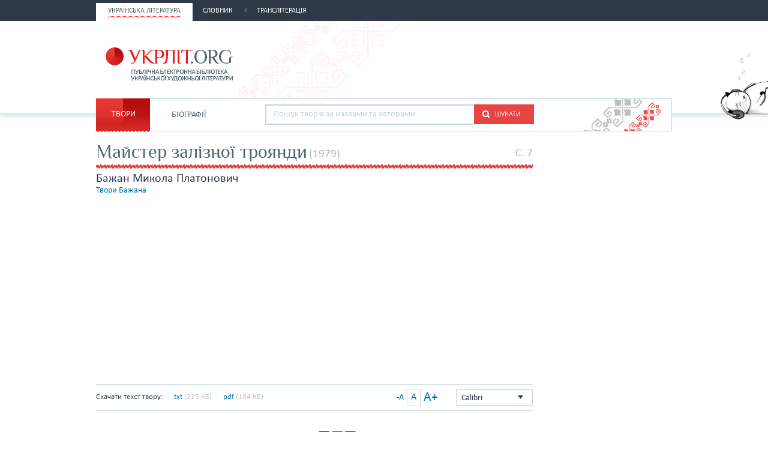

--- FILE ---
content_type: text/html; charset=utf-8
request_url: http://ukrlit.org/bazhan_mykola_platonovych/maister_zaliznoi_troiandy/7
body_size: 8932
content:
<!DOCTYPE html><html itemscope itemtype="http://schema.org/WebPage">

<!--[if IE 8]>
<html lang="uk" class="ie8"><![endif]-->
<!--[if gt IE 8]>
<html lang="uk" itemscope itemtype="http://schema.org/WebPage"><![endif]-->

<head>
    <meta charset="utf-8">
    <meta http-equiv="X-UA-Compatible" content="IE=edge" />
    <!-- Twitter Card data -->
<meta name="twitter:card" content="summary">
<meta name="twitter:site" content="УКРЛІТ.ORG">
<meta name="twitter:title" content="Бажан. Майстер залізної троянди. — С. 7.">
<meta name="twitter:description" content="Бажан. Майстер залізної троянди. — С. 7.">
<meta name="twitter:creator" content="@author_handle">
<meta name="twitter:image" content="/img/logo-main.png">

<!-- Open Graph data -->
<meta property="og:title" content="Бажан. Майстер залізної троянди. — С. 7."/>
<meta property="og:type" content="article"/>
<meta property="og:image" content="/img/logo-main.png"/>
<meta property="og:description" content="Бажан. Майстер залізної троянди. — С. 7."/>
<meta property="og:site_name" content="УКРЛІТ.ORG"/>
<meta property="fb:admins" content="100000368234427, 100002068492526"/>

<!-- Schema.org markup for Google+ -->
<meta itemprop="name" content="Бажан. Майстер залізної троянди. — С. 7.">
<meta itemprop="description" content="Бажан. Майстер залізної троянди. — С. 7.">
<meta itemprop="image" content="/img/logo-main.png">
<meta name="description" content="Юра знайшов кімнату поблизу готелю, в квартирі люб’язного і доброзичливого адвоката. З кімнати було видно невелику площу, де стримів постамент, з якого скинуто було постать товстозадої імператриці. А в готелі з’явився новий пожилець. До номера, де жив Юра, поривисто увійшов і пристрасно заговорив бентежний, збуджений, до краю сповнений намірів, планів, задумів та ідей Сашко Довженко"><title>Бажан. Майстер залізної троянди. — С. 7.</title><link href="/min?g=css" media="screen" rel="stylesheet" type="text/css">
<link href="/bazhan_mykola_platonovych/maister_zaliznoi_troiandy/6" rel="prev">
<link href="/bazhan_mykola_platonovych/maister_zaliznoi_troiandy/8" rel="next">
<link href="/favicon.ico" rel="shortcut icon"></head>
<body>
<script>
    (function(i,s,o,g,r,a,m){i['GoogleAnalyticsObject']=r;i[r]=i[r]||function(){
        (i[r].q=i[r].q||[]).push(arguments)},i[r].l=1*new Date();a=s.createElement(o),
        m=s.getElementsByTagName(o)[0];a.async=1;a.src=g;m.parentNode.insertBefore(a,m)
    })(window,document,'script','//www.google-analytics.com/analytics.js','ga');

    ga('create', 'UA-2895095-1', 'auto');
    ga('send', 'pageview');
</script>
<!-- BEGIN .wrap -->
<section class="page">
    <header class="header">
    <div class="header__topper">
        <div class="header__inner">
            <nav class="nav">
                <ul><li class="nav__item is-active"><h2><a href="&#x2F;"><span>Українська література</span></a></h2></li><li class="nav__item"><h2><a href="&#x2F;slovnyk"><span>Словник</span></a></h2></li><li class="nav__item"><h2><a href="&#x2F;transliteratsiia"><span>Транслітерація</span></a></h2></li></ul>            </nav>
        </div>
    </div>

    <div class="header__content">
        <div class="header__inner">
            <div class="cat">
                <a title="Про УКРЛІТ.ORG" href="/pro_nas"><img src="/img/cat.png"
                                                                                        alt="Про УКРЛІТ.ORG" width="165"
                                                                                        height="112"></a>
            </div>

            <div class="logo"><a href="/"></a></div>

            <div class="header__banner">
    <ins class="adsbygoogle"
         style="display:inline-block;width:468px;height:60px"
         data-ad-client="ca-pub-0445727382672293"
         data-ad-slot="6587698710"></ins>
    <script>
        (adsbygoogle = window.adsbygoogle || []).push({});
    </script>
</div>

            <nav class="sub-nav sub-nav_main">
                <ul><li class="sub-nav__item sub-nav__tvir is-active"><a href="&#x2F;">Твори</a><div class="fon1"></div><div class="fon2"></div></li><li class="sub-nav__item sub-nav__biography"><a href="&#x2F;biohrafii">Біографії</a><div class="fon1"></div><div class="fon2"></div></li></ul>                <div class="l-main-search">
                    <div class="main-search">
                        <div class="auto-fit">
                            <input id="main-search" type="text" placeholder="Пошук творів за назвами та авторами">
                            <ul id="main-search-list" class="auto-fit__dropdown" style="display: none;"></ul>
                        </div>
                        <button id="main-search-submit" type="submit" class="btn-search"><i class="ico-search"></i><span
                                class="uppercase">Шукати</span>
                        </button>
                    </div>
                </div>
            </nav>
        </div>
    </div>
</header>
    <div class="container">
        <div class="main work">
    <div class="work">
        <div class="work__topper work__topper_pad">
            <h2 class="h2">Майстер залізної троянди</h2>

                            <span class="biography__years">
                    (1979)                    </span>
            
            <span class="biography__page-number">C. 7</span>        </div>

        <div class="work-item">
            <div class="work-item__title">
                                    <h3 class="h4">Бажан Микола Платонович</h3>
                
                <a href="/bazhan_mykola_platonovych/tvory"
                   class="work-item__link">Твори Бажана                </a>
            </div>
            <div class="text-ad">
    <ins class="adsbygoogle"
         style="display:block"
         data-ad-client="ca-pub-0445727382672293"
         data-ad-slot="9368246310"
         data-ad-format="auto"></ins>
    <script>
        (adsbygoogle = window.adsbygoogle || []).push({});
    </script>
</div>            <div class="work-filters">
                                    <div class="download">
                        <span class="download__title">Скачати текст твору:</span>
                        <span></span>
                        <a href="/faily/avtor/bazhan_mykola_platonovych/bazhan-maister_zaliznoi_troiandy.txt" class="download__link">txt</a> <span class="weight">(225 КБ)</span>
                        <a href="/faily/avtor/bazhan_mykola_platonovych/bazhan-maister_zaliznoi_troiandy.pdf" class="download__link">pdf</a> <span class="weight">(184 КБ)</span>                    </div>
                
                <div class="select-wrap">
    <div class="select">
        <input type="hidden">

        <p class="select__value">Calibri</p>
    </div>
    <ul class="select__dropdown" style="display: none">
        <li data-attr="1" class="tnr">Times New Roman</li>
        <li data-attr="2" class="arial">Arial</li>
        <li data-attr="3" class="calibri">Calibri</li>
    </ul>
</div>
<div class="font-size">
    <a href="#" class="font-size__small">-A</a>
    <a href="#" class="font-size__normal is-active">A</a>
    <a href="#" class="font-size__big">A+</a>
</div>            </div>

            <div class="work__text">
                <div class="social-share">
    <span>Поділитись:</span>

    <div class="yashare-auto-init" data-yashareL10n="uk" data-yashareType="small"
         data-yashareQuickServices="vkontakte,facebook,twitter,gplus" data-yashareTheme="counter"></div>
</div>                <article class="tvir" data-font="14">
                    <p>Юра знайшов кімнату поблизу готелю, в квартирі люб’язного і доброзичливого адвоката. З кімнати було видно невелику площу, де стримів постамент, з якого скинуто було постать товстозадої імператриці. А в готелі з’явився новий пожилець. До номера, де жив Юра, поривисто увійшов і пристрасно заговорив бентежний, збуджений, до краю сповнений намірів, планів, задумів та ідей Сашко Довженко. Він приїхав, щоб самому поставити свій сценарій «Ягідка кохання», бо попередній режисер не спромігся творчо засвоїти своєрідні комедійні вигадки Сашка. Юра був щасливий з приїзду друга. Він, досвідчений — принаймні так йому вважалось — кінематографіст і одесит, запроваджував Довженка «в курс діла». Жили спільним життям: вранці — на кіностудії, потім — обід у «Лондонському», а вечори частіше й частіше були віддані театрові.</p><p>Залитий сяйвом люстр і канделябрів, гарний і розкішний у своїй примхливій рококовій витворності зал одеської опери часто бачив двох друзів. Вони сідали в перших рядах і чекали, коли відзвучить недовга увертюра до балету Сергія Василенка «Иосиф Прекрасний» і на сцену вийде блеслива й таємнича Тайах, чаруючи глядачів танцем, поставленим К. Голейзовським. Вистави балетної трупи, керованої цим талановитим балетмейстером-новатором, стали для Одеси таким же пристрасним захопленням, як і кіно. Юра і Сашко спершу поділяли загальне захоплення, але скоро відчули, що їхні серця б’ються особливо тривожно і гаряче, коли, овіяна східними переливами музики, на сцені вигинається і кружляє жагуча, чарівна, струнка Тайах. її незмінне грала одна балерина. Назвімо її Жайвором. Так її звав Юра, вірний своїм степовим смакам і образам. Знаю, що зображена в романі любов То-Ма-Кі і Сева до Тайах не протокольно точний опис. Справжні водії та почуття підхопив і підніс до баладних романтичних висот порив молодого Юриного серця. «Молодість лежить наша, перед нею лежать обрії». О, який молодий, який підхоплений потугою повних запашного морського подуву вітрил, який хвилюючий своєю чистотою, дружністю до людей, відданістю далечі й красі є і досі, є і буде роман Яновського «Майстер корабля» — романтичний роман про роман любовний, про трикутник почувань, який сполучив — і солодко, і боляче водночас — три молоді, три красиві істоти.</p><div class="text-ad">
    <ins class="adsbygoogle"
         style="display:block"
         data-ad-client="ca-pub-0445727382672293"
         data-ad-slot="9368246310"
         data-ad-format="auto"></ins>
    <script>
        (adsbygoogle = window.adsbygoogle || []).push({});
    </script>
</div><p>Свій твір, що його художня цінність, новаторство і неповторність і на наш сучасний смак, мені здається, анітрохи не зменшились, а може, навпаки — збільшились, Юра кінчив писати вже у Харкові. Там я прочитав рукопис. Свідком романтичних часів Юриного життя в Одесі я не був, живши тоді в Харкові і тільки наїздами як редактор ВУФКУ відвідуючи Одеську кіностудію. В стосунки між То-Ма-Кі й Севом Яновський вніс багато вигаданого, ускладненого і психологічно, і сюжетно. Трикутні «конфлікти» насправді були далеко простіші. Жайвірка дзвеніла з високості для обох, але гніздечко знайшла в Третього, з яким і ділила долю, закінчену для коханого трагічно, а для неї — довготривалими злигоднями. Не було насправді ані крові, ані нападів, ані ножів, ані ран; була любов майже уявна, породжена творчою потребою двох митців злітати, марити, солодко хвилюватись, пориватись до прекрасного. І весь «Майстер корабля» був романом пориву до прекрасного, не глибоко ще збагненого молодими митцями. Проте складності й труднощі в осяганні прекрасного були добре знані старішому за цих митцеві, Професорові (як наввав Яновський у романі свого сивочолого приятеля). Досвідчений творець і знавець мистецтва, особливо українського, Василь Кричевський був запрошений на Одеську кіностудію як художник і консультант для постановок фільмів на історичні теми — він оформлював 1926 року перший фільм про Тараса Шевченка, у якому роль поета прекрасно зіграв Амвросій Бучма, а потім «Миколу Джерю», «Тараса Трясила» та цілу юрбу інших. Старий майстер знав багато. Своїми знаннями він не хизувався, а охоче ділився, ставши незаперечним художнім авторитетом для всіх кінематографістів, особливо ж для двох людей — для Довженка, загалом несхильного підкорятися у мистецтві іншим авторитетам, і для Яновського. Юрій дуже любив і шанував свого Професора, прислухався до його суджень, вчився в нього. Краса народного мистецтва, барви квітчастих килимів, вишивок, рушників, хатніх малювань, плавні рельєфи гутного скла і виблиск гранчастого кришталю, співучі лінії різьби по дереву, таємнича казковість дерев’яних скульптур, особливо тих, які випиналися вперед на носах старих фрегатів і бригантин, щоб невідривне вдивлятись у далеч небезпечних шляхів і охороняти від катастроф, за що моряки й звали їх «майстрами кораблів», — яка могутність прадавнього мистецького й історичного досвіду, яка органічно вирощена, радісна розкіш, яка щедра життєва сила наснажувала ці утвори народного генія, ці неоціненні, а водночас прекрасно прості вияви людського духу! Їх вчився шанувати й розуміти молодий автор розпочатого тоді «Майстра корабля». Яновський вкладав у свій перший великий твір і свіжість пізнання, і навіть деяку надмірність та розкиданість, прощенну для юного неофіта, для якого вже відкрилися таїни мистецтва, але охопленого ще буянням зворушливого хлопчачого запалу, що його він і згодом цілком не позбувся, хоч запал цей іноді заважав строгості, помірності, точності вислову. Цієї образотворчої точності Яновський наполегливо вчився. Задумавши свого «Майстра корабля», він брався за нього, уже відчуваючи, як у ньому зростає й міцніє письменник. Кінематографія мусила відступити на другий план. Вона забирала в нього надто багато життя, часу, енергії. Головний редактор кіностудії — він був потрібен скрізь, і він скрізь бував, бо директор — Павло Нечес — беззастережно довіряв йому в усіх творчих справах, та й у справах фінансових був до нього поблажливий. Боюсь, що Ільф і Петров у «Золотому теляті» списали з Юри образ того щедрого редактора, який так охоче пропонував аванси і міг їх довірливо запропонувати навіть Остапам Бендерам, яких не бракувало тоді біля кабінетів кіностудії.</p>                </article>

                <div class="social-share">
    <span>Поділитись:</span>

    <div class="yashare-auto-init" data-yashareL10n="uk" data-yashareType="small"
         data-yashareQuickServices="vkontakte,facebook,twitter,gplus" data-yashareTheme="counter"></div>
</div><div class="text-ad">
    <ins class="adsbygoogle"
         style="display:block"
         data-ad-client="ca-pub-0445727382672293"
         data-ad-slot="9368246310"
         data-ad-format="auto"></ins>
    <script>
        (adsbygoogle = window.adsbygoogle || []).push({});
    </script>
</div>    <div class="clearfix">&nbsp;</div>
    <div class="clearfix">&nbsp;</div>

    <div class="pagination pagination-centered">
        <ul>
                            <li class="pagination__prev">
                    <a href="/bazhan_mykola_platonovych/maister_zaliznoi_troiandy/6">
                        &lt; попередня
                    </a>
                </li>

                            
                            <li>
                    <a href="/bazhan_mykola_platonovych/maister_zaliznoi_troiandy">1</a>
                </li>
                                    <li class="pagination__separator">...</li>
                            
                                                <li>
                        <a href="/bazhan_mykola_platonovych/maister_zaliznoi_troiandy/4">
                            4                        </a>
                    </li>
                                                                <li>
                        <a href="/bazhan_mykola_platonovych/maister_zaliznoi_troiandy/5">
                            5                        </a>
                    </li>
                                                                <li>
                        <a href="/bazhan_mykola_platonovych/maister_zaliznoi_troiandy/6">
                            6                        </a>
                    </li>
                                                                <li class="is-active">7</li>
                                                                <li>
                        <a href="/bazhan_mykola_platonovych/maister_zaliznoi_troiandy/8">
                            8                        </a>
                    </li>
                                                                <li>
                        <a href="/bazhan_mykola_platonovych/maister_zaliznoi_troiandy/9">
                            9                        </a>
                    </li>
                                                                <li>
                        <a href="/bazhan_mykola_platonovych/maister_zaliznoi_troiandy/10">
                            10                        </a>
                    </li>
                            
                                                <li class="pagination__separator">...</li>
                                <li>
                    <a href="/bazhan_mykola_platonovych/maister_zaliznoi_troiandy/19">
                        19                    </a>
                </li>
            
            <li class="pagination__custom-page">
                <input id="page-input"
                       data-url="/bazhan_mykola_platonovych/maister_zaliznoi_troiandy"
                       data-max-page="19" type="text"/>
            </li>

                            <li class="pagination__next">
                    <a href="/bazhan_mykola_platonovych/maister_zaliznoi_troiandy/8">
                        наступна &gt;
                    </a>
                </li>

                            
        </ul>
    </div>
            </div>
        </div>
    </div>
</div>        <div class="sidebar-right sidebar-right_main">
    <div class="banner-200" style="margin-top: 0;">
    <ins class="adsbygoogle"
         style="display:inline-block;width:200px;height:200px"
         data-ad-client="ca-pub-0445727382672293"
         data-ad-slot="2416460315"></ins>
    <script>
        (adsbygoogle = window.adsbygoogle || []).push({});
    </script>
</div>
<div class="banner-200" style="margin-top: 0;">
    <ins class="adsbygoogle"
         style="display:inline-block;width:200px;height:200px"
         data-ad-client="ca-pub-0445727382672293"
         data-ad-slot="2416460315"></ins>
    <script>
        (adsbygoogle = window.adsbygoogle || []).push({});
    </script>
</div>
</div>
        <div class="scroll-top js-scroll-top">
    <div class="scroll-top__inner">
        <div class="scroll-top__bg">
            <span class="arrow"></span>
            <span>вгору</span>
        </div>
    </div>
</div>
    </div>
    <div class="push"></div>
</section>
<!-- END .wrap -->
<!-- BEGIN .footer -->
<div class="footer">
    <div class="footer__inner">
        <div class="footer__content">
            <div class="logo logo_footer">
                <a href="/"></a>
            </div>

            <div class="footer__right">
                <div class="footer-nav">
                    <ul class="navigation">
    <li>
        <a href="&#x2F;kontakty">Контакти</a>
    </li>
    <li>
        <a href="&#x2F;pravyla">Правила</a>
    </li>
    <li>
        <a href="&#x2F;avtorski_prava">Авторські права</a>
    </li>
    <li>
        <a href="&#x2F;pro_nas">Про нас</a>
    </li>
</ul>                </div>
                <div class="footer__net">
                    <ul class="footer__socials">
                        <li><a rel="nofollow" class="vk" href="http://vk.com/ukrlit_org"
                               title="УКРЛІТ.ORG на vk.com"></a></li>
                        <li><a rel="nofollow" class="f" href="http://fb.com/ukrlit.org"
                               title="УКРЛІТ.ORG у Facebook"></a></li>
                    </ul>
                    <div class="counter">
                        <div class="bigmir">
                            <!--bigmir)net TOP 100 Part 1-->
<script type="text/javascript" language="javascript"><!--
    bmN=navigator,bmD=document,bmD.cookie='b=b',i=0,bs=[],bm={v:128593,s:128593,t:6,c:bmD.cookie?1:0,n:Math.round((Math.random()* 1000000)),w:0};
    for(var f=self;f!=f.parent;f=f.parent)bm.w++;
    try{if(bmN.plugins&&bmN.mimeTypes.length&&(x=bmN.plugins['Shockwave Flash']))bm.m=parseInt(x.description.replace(/([a-zA-Z]|\s)+/,''));
    else for(var f=3;f<20;f++)if(eval('new ActiveXObject("ShockwaveFlash.ShockwaveFlash.'+f+'")'))bm.m=f}catch(e){;}
    try{bm.y=bmN.javaEnabled()?1:0}catch(e){;}
    try{bmS=screen;bm.v^=bm.d=bmS.colorDepth||bmS.pixelDepth;bm.v^=bm.r=bmS.width}catch(e){;}
    r=bmD.referrer.replace(/^w+:\/\//,'');if(r&&r.split('/')[0]!=window.location.host){bm.f=escape(r).slice(0,400).slice(0,400);bm.v^=r.length}
    bm.v^=window.location.href.length;for(var x in bm) if(/^[vstcnwmydrf]$/.test(x)) bs[i++]=x+bm[x];
    bmD.write('<img src="http://c.bigmir.net/?'+bs.join('&')+'"  width="0" height="0" border="0" alt="bigmir)net TOP 100" title="bigmir)net TOP 100" />');
    //-->
</script>
<noscript><img src="http://c.bigmir.net/?v128593&s128593&t6" width="0" height="0" alt="" title="" /></noscript>
<!--bigmir)net TOP 100 Part 1-->

<a href="http://www.bigmir.net/" target="_blank"
   onClick='img=new Image();img.src="http://www.bigmir.net/?cl=128593";'><img src="http://c.bigmir.net/?s128593&t8&l1"
                                                                              width="88" height="31"
                                                                              alt="bigmir)net TOP 100"
                                                                              title="bigmir)net TOP 100"></a>
                        </div>
                        <div class="yandex-metrika">
                            <a href="https://metrika.yandex.ua/stat/?id=4476970&amp;from=informer"
   target="_blank" rel="nofollow"><img width="88" height="31" src="//bs.yandex.ru/informer/4476970/3_0_989898FF_989898FF_0_pageviews"
                                       style="width:88px; height:31px; border:0;" alt="Яндекс.Метрика"
                                       title="Яндекс.Метрика: дані за сьогодні  (перегляди, візити та унікальні відвідувачі)"/></a>

<!-- Yandex.Metrika counter -->
<script type="text/javascript">
    (function (d, w, c) {
        (w[c] = w[c] || []).push(function() {
            try {
                w.yaCounter4476970 = new Ya.Metrika({id:4476970,
                    webvisor:true,
                    clickmap:true,
                    trackLinks:true,
                    accurateTrackBounce:true});
            } catch(e) { }
        });

        var n = d.getElementsByTagName("script")[0],
            s = d.createElement("script"),
            f = function () { n.parentNode.insertBefore(s, n); };
        s.type = "text/javascript";
        s.async = true;
        s.src = (d.location.protocol == "https:" ? "https:" : "http:") + "//mc.yandex.ru/metrika/watch.js";

        if (w.opera == "[object Opera]") {
            d.addEventListener("DOMContentLoaded", f, false);
        } else { f(); }
    })(document, window, "yandex_metrika_callbacks");
</script>
<noscript><div><img src="//mc.yandex.ru/watch/4476970" style="position:absolute; left:-9999px;" alt="" /></div></noscript>
<!-- /Yandex.Metrika counter -->
                        </div>
                    </div>
                </div>
            </div>
        </div>
        <div class="footer__bot">
            <div class="copyrights">© 2005—2026 <a rel="nofollow" href="http://vk.com/ruslan.firsov">Фірсов
                    Руслан</a></div>
            <div class="designer">
                <span>Дизайн:</span><a rel="nofollow" href="http://apostol.kiev.ua/"><i class="apostol"></i></a>
            </div>
            <div class="back-end">
                <span>Проектування та програмування:</span><a href="http://www.andrey-vasiliev.com"><i class="prog"></i></a>
            </div>
        </div>
    </div>
</div>
<!-- END .footer -->
<script type="text/javascript" src="/min?g=js"></script>
<script type="text/javascript" charset="utf-8" src="//yastatic.net/share/share.js"></script>
<script type="text/javascript" src="//pagead2.googlesyndication.com/pagead/js/adsbygoogle.js"></script></body>
</html>


--- FILE ---
content_type: text/html; charset=utf-8
request_url: https://www.google.com/recaptcha/api2/aframe
body_size: 265
content:
<!DOCTYPE HTML><html><head><meta http-equiv="content-type" content="text/html; charset=UTF-8"></head><body><script nonce="BH3sIBtromkyGKd0TutPAg">/** Anti-fraud and anti-abuse applications only. See google.com/recaptcha */ try{var clients={'sodar':'https://pagead2.googlesyndication.com/pagead/sodar?'};window.addEventListener("message",function(a){try{if(a.source===window.parent){var b=JSON.parse(a.data);var c=clients[b['id']];if(c){var d=document.createElement('img');d.src=c+b['params']+'&rc='+(localStorage.getItem("rc::a")?sessionStorage.getItem("rc::b"):"");window.document.body.appendChild(d);sessionStorage.setItem("rc::e",parseInt(sessionStorage.getItem("rc::e")||0)+1);localStorage.setItem("rc::h",'1769284441060');}}}catch(b){}});window.parent.postMessage("_grecaptcha_ready", "*");}catch(b){}</script></body></html>